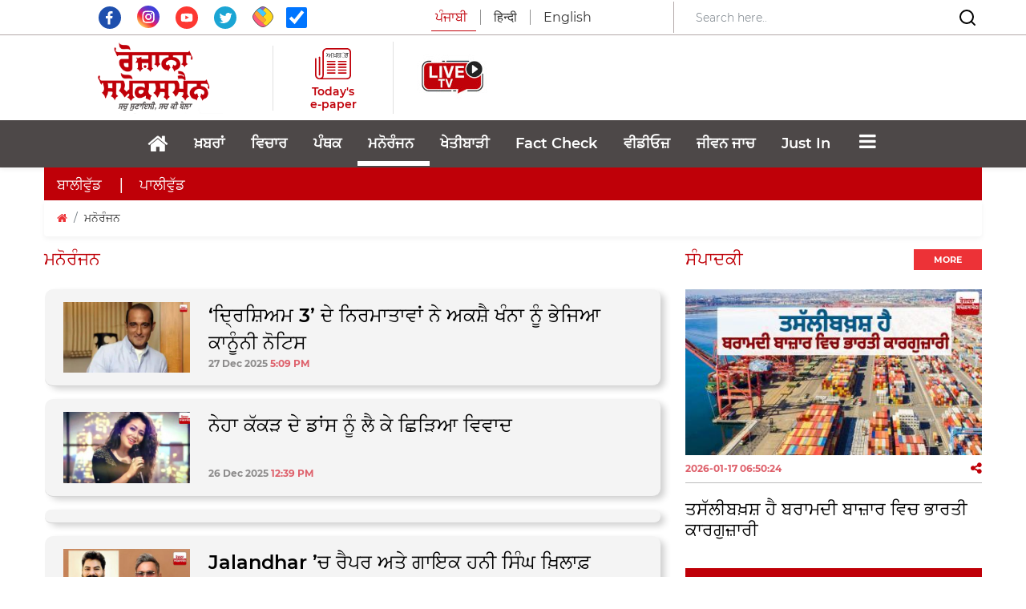

--- FILE ---
content_type: text/html; charset=utf-8
request_url: https://www.google.com/recaptcha/api2/aframe
body_size: 263
content:
<!DOCTYPE HTML><html><head><meta http-equiv="content-type" content="text/html; charset=UTF-8"></head><body><script nonce="R-mhenRsu4d04PocXEWM2w">/** Anti-fraud and anti-abuse applications only. See google.com/recaptcha */ try{var clients={'sodar':'https://pagead2.googlesyndication.com/pagead/sodar?'};window.addEventListener("message",function(a){try{if(a.source===window.parent){var b=JSON.parse(a.data);var c=clients[b['id']];if(c){var d=document.createElement('img');d.src=c+b['params']+'&rc='+(localStorage.getItem("rc::a")?sessionStorage.getItem("rc::b"):"");window.document.body.appendChild(d);sessionStorage.setItem("rc::e",parseInt(sessionStorage.getItem("rc::e")||0)+1);localStorage.setItem("rc::h",'1768641176452');}}}catch(b){}});window.parent.postMessage("_grecaptcha_ready", "*");}catch(b){}</script></body></html>